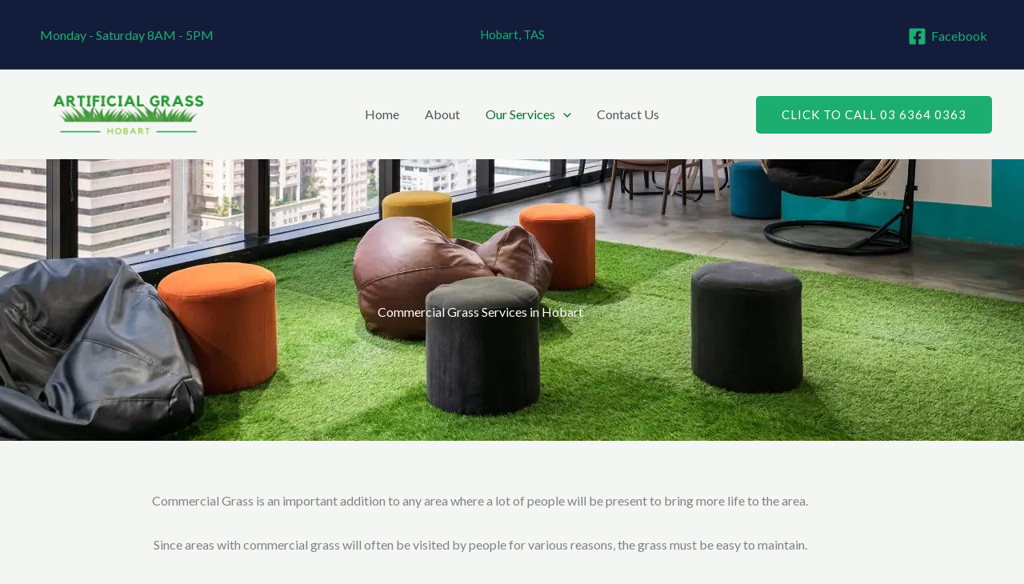

--- FILE ---
content_type: text/css
request_url: https://artificialgrasshobart.com/wp-content/uploads/elementor/css/post-1091.css?ver=1770035226
body_size: 468
content:
.elementor-1091 .elementor-element.elementor-element-7452ca8:not(.elementor-motion-effects-element-type-background), .elementor-1091 .elementor-element.elementor-element-7452ca8 > .elementor-motion-effects-container > .elementor-motion-effects-layer{background-image:url("https://artificialgrasshobart.com/wp-content/uploads/2024/04/Digital-Assets-45.webp");background-position:bottom center;background-repeat:no-repeat;background-size:cover;}.elementor-1091 .elementor-element.elementor-element-7452ca8 > .elementor-background-overlay{background-color:var( --e-global-color-astglobalcolor2 );opacity:0.65;transition:background 0.3s, border-radius 0.3s, opacity 0.3s;}.elementor-1091 .elementor-element.elementor-element-7452ca8{transition:background 0.3s, border 0.3s, border-radius 0.3s, box-shadow 0.3s;padding:180px 0px 150px 0px;}.elementor-1091 .elementor-element.elementor-element-44e7ac0{text-align:center;}.elementor-1091 .elementor-element.elementor-element-44e7ac0 .elementor-heading-title{color:#FFFFFF;}.elementor-1091 .elementor-element.elementor-element-7033f99{--spacer-size:30px;}.elementor-1091 .elementor-element.elementor-element-5462199{text-align:center;}.elementor-1091 .elementor-element.elementor-element-7eec2e8{text-align:center;}.elementor-1091 .elementor-element.elementor-element-7eec2e8 .elementor-heading-title{color:var( --e-global-color-astglobalcolor0 );}.elementor-1091 .elementor-element.elementor-element-7cc7648{--spacer-size:30px;}.elementor-1091 .elementor-element.elementor-element-ad008d5 .elementor-tab-title, .elementor-1091 .elementor-element.elementor-element-ad008d5 .elementor-tab-title:before, .elementor-1091 .elementor-element.elementor-element-ad008d5 .elementor-tab-title:after, .elementor-1091 .elementor-element.elementor-element-ad008d5 .elementor-tab-content, .elementor-1091 .elementor-element.elementor-element-ad008d5 .elementor-tabs-content-wrapper{border-width:1px;}.elementor-1091 .elementor-element.elementor-element-0aed989:not(.elementor-motion-effects-element-type-background), .elementor-1091 .elementor-element.elementor-element-0aed989 > .elementor-motion-effects-container > .elementor-motion-effects-layer{background-color:var( --e-global-color-astglobalcolor0 );}.elementor-1091 .elementor-element.elementor-element-0aed989{transition:background 0.3s, border 0.3s, border-radius 0.3s, box-shadow 0.3s;}.elementor-1091 .elementor-element.elementor-element-0aed989 > .elementor-background-overlay{transition:background 0.3s, border-radius 0.3s, opacity 0.3s;}.elementor-1091 .elementor-element.elementor-element-213c7d5{--spacer-size:30px;}.elementor-1091 .elementor-element.elementor-element-254f870{text-align:center;}.elementor-1091 .elementor-element.elementor-element-254f870 .elementor-heading-title{color:var( --e-global-color-astglobalcolor5 );}.elementor-1091 .elementor-element.elementor-element-9265d92 .elementor-toggle-title, .elementor-1091 .elementor-element.elementor-element-9265d92 .elementor-toggle-icon{color:var( --e-global-color-astglobalcolor5 );}.elementor-1091 .elementor-element.elementor-element-9265d92 .elementor-toggle-icon svg{fill:var( --e-global-color-astglobalcolor5 );}.elementor-1091 .elementor-element.elementor-element-9265d92 .elementor-tab-content{color:var( --e-global-color-astglobalcolor5 );}.elementor-1091 .elementor-element.elementor-element-7e99823:not(.elementor-motion-effects-element-type-background), .elementor-1091 .elementor-element.elementor-element-7e99823 > .elementor-motion-effects-container > .elementor-motion-effects-layer{background-image:url("https://artificialgrasshobart.com/wp-content/uploads/2024/04/Digital-Assets-44.webp");background-position:0px 0px;background-repeat:no-repeat;background-size:cover;}.elementor-1091 .elementor-element.elementor-element-7e99823 > .elementor-background-overlay{background-color:var( --e-global-color-astglobalcolor2 );opacity:0.71;transition:background 0.3s, border-radius 0.3s, opacity 0.3s;}.elementor-1091 .elementor-element.elementor-element-7e99823 > .elementor-container{max-width:1200px;}.elementor-1091 .elementor-element.elementor-element-7e99823{transition:background 0.3s, border 0.3s, border-radius 0.3s, box-shadow 0.3s;margin-top:0px;margin-bottom:0px;padding:100px 0px 150px 0px;}.elementor-1091 .elementor-element.elementor-element-386f44e > .elementor-widget-wrap > .elementor-widget:not(.elementor-widget__width-auto):not(.elementor-widget__width-initial):not(:last-child):not(.elementor-absolute){margin-block-end:10px;}.elementor-1091 .elementor-element.elementor-element-7c4f2e7{text-align:center;}.elementor-1091 .elementor-element.elementor-element-7c4f2e7 .elementor-heading-title{color:var( --e-global-color-astglobalcolor0 );}.elementor-1091 .elementor-element.elementor-element-8c12bd9{text-align:center;}.elementor-1091 .elementor-element.elementor-element-8c12bd9 .elementor-heading-title{color:#FFFFFF;}.elementor-1091 .elementor-element.elementor-element-aae1b8b{--spacer-size:10px;}.elementor-1091 .elementor-element.elementor-element-7a921ab .elementor-button-content-wrapper{flex-direction:row;}.elementor-1091 .elementor-element.elementor-element-7a921ab .elementor-button .elementor-button-content-wrapper{gap:17px;}@media(max-width:1024px){.elementor-1091 .elementor-element.elementor-element-7452ca8{padding:150px 0px 150px 0px;}.elementor-1091 .elementor-element.elementor-element-7e99823:not(.elementor-motion-effects-element-type-background), .elementor-1091 .elementor-element.elementor-element-7e99823 > .elementor-motion-effects-container > .elementor-motion-effects-layer{background-position:0px 0px;}.elementor-1091 .elementor-element.elementor-element-7e99823{padding:0px 0px 0px 0px;}.elementor-1091 .elementor-element.elementor-element-386f44e > .elementor-element-populated{padding:50px 30px 50px 30px;}.elementor-1091 .elementor-element.elementor-element-7c4f2e7{text-align:start;}.elementor-1091 .elementor-element.elementor-element-8c12bd9 > .elementor-widget-container{margin:0% 51% 0% 0%;}.elementor-1091 .elementor-element.elementor-element-8c12bd9{text-align:start;}}@media(min-width:1025px){.elementor-1091 .elementor-element.elementor-element-7452ca8:not(.elementor-motion-effects-element-type-background), .elementor-1091 .elementor-element.elementor-element-7452ca8 > .elementor-motion-effects-container > .elementor-motion-effects-layer{background-attachment:scroll;}.elementor-1091 .elementor-element.elementor-element-7e99823:not(.elementor-motion-effects-element-type-background), .elementor-1091 .elementor-element.elementor-element-7e99823 > .elementor-motion-effects-container > .elementor-motion-effects-layer{background-attachment:fixed;}}@media(max-width:767px){.elementor-1091 .elementor-element.elementor-element-7452ca8{margin-top:0px;margin-bottom:0px;padding:150px 0px 150px 0px;}.elementor-1091 .elementor-element.elementor-element-7e99823:not(.elementor-motion-effects-element-type-background), .elementor-1091 .elementor-element.elementor-element-7e99823 > .elementor-motion-effects-container > .elementor-motion-effects-layer{background-position:0px 0px;}.elementor-1091 .elementor-element.elementor-element-8c12bd9 > .elementor-widget-container{margin:0px 0px 0px 0px;}}